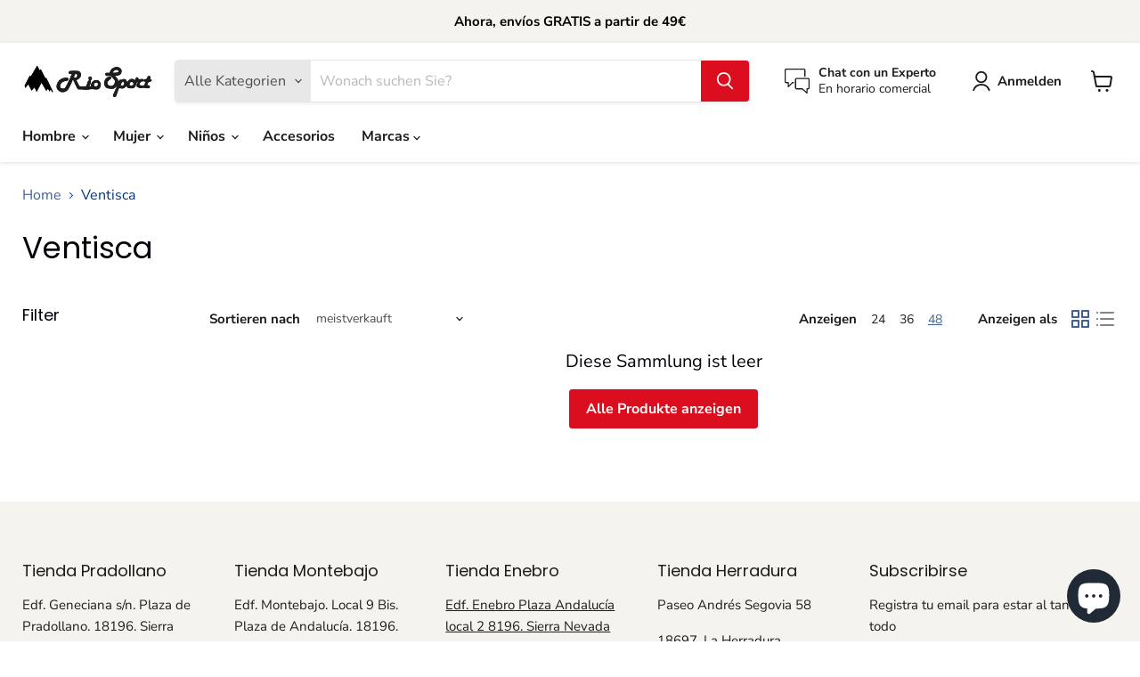

--- FILE ---
content_type: text/html; charset=UTF-8
request_url: https://www.stilyoapps.com/reconvert/reconvert_script_tags.php?shop=riosport-es.myshopify.com&store_client_id=WDUvRFArTEVwWXB3UGt2SnJKYVdYdz09
body_size: -2
content:
{"result":"success","security_token":"$2y$10$NJREd5ksZQ7oLZHIkT8UrOtl.BxDtc62eGm8to7XfjhyBodLzDCcm"}

--- FILE ---
content_type: text/javascript
request_url: https://riosportshoponline.es/cdn/shop/t/6/assets/globo.options.data.min.js?v=67649394910959375121644395359
body_size: -542
content:
Globo.Options.options[76571] = {"elements":[{"id":"select-1","type":"select","label":"Talla","label_on_cart":"talla","option_values":[{"id":0,"value":"select_1","product_id":null,"product_handle":null,"variant_id":null,"variant_title":null}],"required":false,"hidden_label":false,"default_value":"","placeholder":"","helptext":"","class_name":"","columnWidth":100},{"id":"select-2","type":"select","label":"Color","label_on_cart":"color","option_values":[{"id":0,"value":"select_1","product_id":null,"product_handle":null,"variant_id":null,"variant_title":null}],"required":false,"hidden_label":false,"default_value":"","placeholder":"","helptext":"","class_name":"","columnWidth":100,"conditionalField":false,"clo":{"display":"show","match":"all","whens":[{"select":"null","where":"EQUALS","value":""}]}}],"add-elements":null,"products":{"rule":{"manual":{"enable":false,"ids":[]},"automate":{"enable":false,"operator":"and","conditions":[{"select":"TITLE","where":"EQUALS","value":null}]},"all":{"enable":true}}}}
